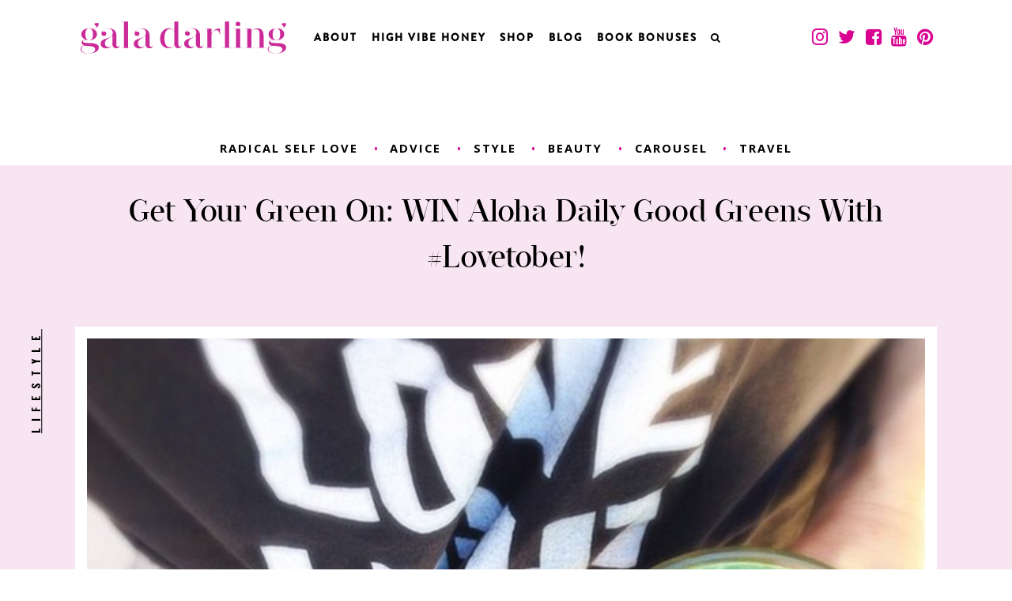

--- FILE ---
content_type: text/html; charset=UTF-8
request_url: https://galadarling.com/article/get-your-green-on-win-aloha-daily-good-greens-with-lovetober/
body_size: 7972
content:
<!DOCTYPE html>
<html lang="en-US">
<head>
<meta charset="UTF-8">
<meta name="viewport" content="width=device-width, initial-scale=1">
<meta name="p:domain_verify" content="962f4c409be4478567e90dacf154256a"/>
<link rel="profile" href="http://gmpg.org/xfn/11">
<link rel="pingback" href="https://galadarling.com/xmlrpc.php">
<link href="https://fonts.googleapis.com/css?family=Open+Sans:300,400,400i,600,600i,700,700i,800,800i|Oswald:300,400,700|Playfair+Display:400,400i,700,700i,900,900i" rel="stylesheet">
<link href="https://maxcdn.bootstrapcdn.com/font-awesome/4.6.3/css/font-awesome.min.css" rel="stylesheet" type="text/css">
<title>Get Your Green On: WIN Aloha Daily Good Greens With #Lovetober! &#8211; Gala Darling</title>
<meta name='robots' content='max-image-preview:large' />
	<style>img:is([sizes="auto" i], [sizes^="auto," i]) { contain-intrinsic-size: 3000px 1500px }</style>
	<link rel="alternate" type="application/rss+xml" title="Gala Darling &raquo; Feed" href="https://galadarling.com/feed/" />
<link rel="alternate" type="application/rss+xml" title="Gala Darling &raquo; Comments Feed" href="https://galadarling.com/comments/feed/" />
<script type="text/javascript">
/* <![CDATA[ */
window._wpemojiSettings = {"baseUrl":"https:\/\/s.w.org\/images\/core\/emoji\/16.0.1\/72x72\/","ext":".png","svgUrl":"https:\/\/s.w.org\/images\/core\/emoji\/16.0.1\/svg\/","svgExt":".svg","source":{"concatemoji":"https:\/\/galadarling.com\/wp-includes\/js\/wp-emoji-release.min.js?ver=6.8.3"}};
/*! This file is auto-generated */
!function(s,n){var o,i,e;function c(e){try{var t={supportTests:e,timestamp:(new Date).valueOf()};sessionStorage.setItem(o,JSON.stringify(t))}catch(e){}}function p(e,t,n){e.clearRect(0,0,e.canvas.width,e.canvas.height),e.fillText(t,0,0);var t=new Uint32Array(e.getImageData(0,0,e.canvas.width,e.canvas.height).data),a=(e.clearRect(0,0,e.canvas.width,e.canvas.height),e.fillText(n,0,0),new Uint32Array(e.getImageData(0,0,e.canvas.width,e.canvas.height).data));return t.every(function(e,t){return e===a[t]})}function u(e,t){e.clearRect(0,0,e.canvas.width,e.canvas.height),e.fillText(t,0,0);for(var n=e.getImageData(16,16,1,1),a=0;a<n.data.length;a++)if(0!==n.data[a])return!1;return!0}function f(e,t,n,a){switch(t){case"flag":return n(e,"\ud83c\udff3\ufe0f\u200d\u26a7\ufe0f","\ud83c\udff3\ufe0f\u200b\u26a7\ufe0f")?!1:!n(e,"\ud83c\udde8\ud83c\uddf6","\ud83c\udde8\u200b\ud83c\uddf6")&&!n(e,"\ud83c\udff4\udb40\udc67\udb40\udc62\udb40\udc65\udb40\udc6e\udb40\udc67\udb40\udc7f","\ud83c\udff4\u200b\udb40\udc67\u200b\udb40\udc62\u200b\udb40\udc65\u200b\udb40\udc6e\u200b\udb40\udc67\u200b\udb40\udc7f");case"emoji":return!a(e,"\ud83e\udedf")}return!1}function g(e,t,n,a){var r="undefined"!=typeof WorkerGlobalScope&&self instanceof WorkerGlobalScope?new OffscreenCanvas(300,150):s.createElement("canvas"),o=r.getContext("2d",{willReadFrequently:!0}),i=(o.textBaseline="top",o.font="600 32px Arial",{});return e.forEach(function(e){i[e]=t(o,e,n,a)}),i}function t(e){var t=s.createElement("script");t.src=e,t.defer=!0,s.head.appendChild(t)}"undefined"!=typeof Promise&&(o="wpEmojiSettingsSupports",i=["flag","emoji"],n.supports={everything:!0,everythingExceptFlag:!0},e=new Promise(function(e){s.addEventListener("DOMContentLoaded",e,{once:!0})}),new Promise(function(t){var n=function(){try{var e=JSON.parse(sessionStorage.getItem(o));if("object"==typeof e&&"number"==typeof e.timestamp&&(new Date).valueOf()<e.timestamp+604800&&"object"==typeof e.supportTests)return e.supportTests}catch(e){}return null}();if(!n){if("undefined"!=typeof Worker&&"undefined"!=typeof OffscreenCanvas&&"undefined"!=typeof URL&&URL.createObjectURL&&"undefined"!=typeof Blob)try{var e="postMessage("+g.toString()+"("+[JSON.stringify(i),f.toString(),p.toString(),u.toString()].join(",")+"));",a=new Blob([e],{type:"text/javascript"}),r=new Worker(URL.createObjectURL(a),{name:"wpTestEmojiSupports"});return void(r.onmessage=function(e){c(n=e.data),r.terminate(),t(n)})}catch(e){}c(n=g(i,f,p,u))}t(n)}).then(function(e){for(var t in e)n.supports[t]=e[t],n.supports.everything=n.supports.everything&&n.supports[t],"flag"!==t&&(n.supports.everythingExceptFlag=n.supports.everythingExceptFlag&&n.supports[t]);n.supports.everythingExceptFlag=n.supports.everythingExceptFlag&&!n.supports.flag,n.DOMReady=!1,n.readyCallback=function(){n.DOMReady=!0}}).then(function(){return e}).then(function(){var e;n.supports.everything||(n.readyCallback(),(e=n.source||{}).concatemoji?t(e.concatemoji):e.wpemoji&&e.twemoji&&(t(e.twemoji),t(e.wpemoji)))}))}((window,document),window._wpemojiSettings);
/* ]]> */
</script>
<link rel='stylesheet' id='sbi_styles-css' href='https://galadarling.com/wp-content/plugins/instagram-feed/css/sbi-styles.min.css?ver=6.10.0' type='text/css' media='all' />
<style id='wp-emoji-styles-inline-css' type='text/css'>

	img.wp-smiley, img.emoji {
		display: inline !important;
		border: none !important;
		box-shadow: none !important;
		height: 1em !important;
		width: 1em !important;
		margin: 0 0.07em !important;
		vertical-align: -0.1em !important;
		background: none !important;
		padding: 0 !important;
	}
</style>
<link rel='stylesheet' id='wp-block-library-css' href='https://galadarling.com/wp-includes/css/dist/block-library/style.min.css?ver=6.8.3' type='text/css' media='all' />
<style id='classic-theme-styles-inline-css' type='text/css'>
/*! This file is auto-generated */
.wp-block-button__link{color:#fff;background-color:#32373c;border-radius:9999px;box-shadow:none;text-decoration:none;padding:calc(.667em + 2px) calc(1.333em + 2px);font-size:1.125em}.wp-block-file__button{background:#32373c;color:#fff;text-decoration:none}
</style>
<style id='global-styles-inline-css' type='text/css'>
:root{--wp--preset--aspect-ratio--square: 1;--wp--preset--aspect-ratio--4-3: 4/3;--wp--preset--aspect-ratio--3-4: 3/4;--wp--preset--aspect-ratio--3-2: 3/2;--wp--preset--aspect-ratio--2-3: 2/3;--wp--preset--aspect-ratio--16-9: 16/9;--wp--preset--aspect-ratio--9-16: 9/16;--wp--preset--color--black: #000000;--wp--preset--color--cyan-bluish-gray: #abb8c3;--wp--preset--color--white: #ffffff;--wp--preset--color--pale-pink: #f78da7;--wp--preset--color--vivid-red: #cf2e2e;--wp--preset--color--luminous-vivid-orange: #ff6900;--wp--preset--color--luminous-vivid-amber: #fcb900;--wp--preset--color--light-green-cyan: #7bdcb5;--wp--preset--color--vivid-green-cyan: #00d084;--wp--preset--color--pale-cyan-blue: #8ed1fc;--wp--preset--color--vivid-cyan-blue: #0693e3;--wp--preset--color--vivid-purple: #9b51e0;--wp--preset--gradient--vivid-cyan-blue-to-vivid-purple: linear-gradient(135deg,rgba(6,147,227,1) 0%,rgb(155,81,224) 100%);--wp--preset--gradient--light-green-cyan-to-vivid-green-cyan: linear-gradient(135deg,rgb(122,220,180) 0%,rgb(0,208,130) 100%);--wp--preset--gradient--luminous-vivid-amber-to-luminous-vivid-orange: linear-gradient(135deg,rgba(252,185,0,1) 0%,rgba(255,105,0,1) 100%);--wp--preset--gradient--luminous-vivid-orange-to-vivid-red: linear-gradient(135deg,rgba(255,105,0,1) 0%,rgb(207,46,46) 100%);--wp--preset--gradient--very-light-gray-to-cyan-bluish-gray: linear-gradient(135deg,rgb(238,238,238) 0%,rgb(169,184,195) 100%);--wp--preset--gradient--cool-to-warm-spectrum: linear-gradient(135deg,rgb(74,234,220) 0%,rgb(151,120,209) 20%,rgb(207,42,186) 40%,rgb(238,44,130) 60%,rgb(251,105,98) 80%,rgb(254,248,76) 100%);--wp--preset--gradient--blush-light-purple: linear-gradient(135deg,rgb(255,206,236) 0%,rgb(152,150,240) 100%);--wp--preset--gradient--blush-bordeaux: linear-gradient(135deg,rgb(254,205,165) 0%,rgb(254,45,45) 50%,rgb(107,0,62) 100%);--wp--preset--gradient--luminous-dusk: linear-gradient(135deg,rgb(255,203,112) 0%,rgb(199,81,192) 50%,rgb(65,88,208) 100%);--wp--preset--gradient--pale-ocean: linear-gradient(135deg,rgb(255,245,203) 0%,rgb(182,227,212) 50%,rgb(51,167,181) 100%);--wp--preset--gradient--electric-grass: linear-gradient(135deg,rgb(202,248,128) 0%,rgb(113,206,126) 100%);--wp--preset--gradient--midnight: linear-gradient(135deg,rgb(2,3,129) 0%,rgb(40,116,252) 100%);--wp--preset--font-size--small: 13px;--wp--preset--font-size--medium: 20px;--wp--preset--font-size--large: 36px;--wp--preset--font-size--x-large: 42px;--wp--preset--spacing--20: 0.44rem;--wp--preset--spacing--30: 0.67rem;--wp--preset--spacing--40: 1rem;--wp--preset--spacing--50: 1.5rem;--wp--preset--spacing--60: 2.25rem;--wp--preset--spacing--70: 3.38rem;--wp--preset--spacing--80: 5.06rem;--wp--preset--shadow--natural: 6px 6px 9px rgba(0, 0, 0, 0.2);--wp--preset--shadow--deep: 12px 12px 50px rgba(0, 0, 0, 0.4);--wp--preset--shadow--sharp: 6px 6px 0px rgba(0, 0, 0, 0.2);--wp--preset--shadow--outlined: 6px 6px 0px -3px rgba(255, 255, 255, 1), 6px 6px rgba(0, 0, 0, 1);--wp--preset--shadow--crisp: 6px 6px 0px rgba(0, 0, 0, 1);}:where(.is-layout-flex){gap: 0.5em;}:where(.is-layout-grid){gap: 0.5em;}body .is-layout-flex{display: flex;}.is-layout-flex{flex-wrap: wrap;align-items: center;}.is-layout-flex > :is(*, div){margin: 0;}body .is-layout-grid{display: grid;}.is-layout-grid > :is(*, div){margin: 0;}:where(.wp-block-columns.is-layout-flex){gap: 2em;}:where(.wp-block-columns.is-layout-grid){gap: 2em;}:where(.wp-block-post-template.is-layout-flex){gap: 1.25em;}:where(.wp-block-post-template.is-layout-grid){gap: 1.25em;}.has-black-color{color: var(--wp--preset--color--black) !important;}.has-cyan-bluish-gray-color{color: var(--wp--preset--color--cyan-bluish-gray) !important;}.has-white-color{color: var(--wp--preset--color--white) !important;}.has-pale-pink-color{color: var(--wp--preset--color--pale-pink) !important;}.has-vivid-red-color{color: var(--wp--preset--color--vivid-red) !important;}.has-luminous-vivid-orange-color{color: var(--wp--preset--color--luminous-vivid-orange) !important;}.has-luminous-vivid-amber-color{color: var(--wp--preset--color--luminous-vivid-amber) !important;}.has-light-green-cyan-color{color: var(--wp--preset--color--light-green-cyan) !important;}.has-vivid-green-cyan-color{color: var(--wp--preset--color--vivid-green-cyan) !important;}.has-pale-cyan-blue-color{color: var(--wp--preset--color--pale-cyan-blue) !important;}.has-vivid-cyan-blue-color{color: var(--wp--preset--color--vivid-cyan-blue) !important;}.has-vivid-purple-color{color: var(--wp--preset--color--vivid-purple) !important;}.has-black-background-color{background-color: var(--wp--preset--color--black) !important;}.has-cyan-bluish-gray-background-color{background-color: var(--wp--preset--color--cyan-bluish-gray) !important;}.has-white-background-color{background-color: var(--wp--preset--color--white) !important;}.has-pale-pink-background-color{background-color: var(--wp--preset--color--pale-pink) !important;}.has-vivid-red-background-color{background-color: var(--wp--preset--color--vivid-red) !important;}.has-luminous-vivid-orange-background-color{background-color: var(--wp--preset--color--luminous-vivid-orange) !important;}.has-luminous-vivid-amber-background-color{background-color: var(--wp--preset--color--luminous-vivid-amber) !important;}.has-light-green-cyan-background-color{background-color: var(--wp--preset--color--light-green-cyan) !important;}.has-vivid-green-cyan-background-color{background-color: var(--wp--preset--color--vivid-green-cyan) !important;}.has-pale-cyan-blue-background-color{background-color: var(--wp--preset--color--pale-cyan-blue) !important;}.has-vivid-cyan-blue-background-color{background-color: var(--wp--preset--color--vivid-cyan-blue) !important;}.has-vivid-purple-background-color{background-color: var(--wp--preset--color--vivid-purple) !important;}.has-black-border-color{border-color: var(--wp--preset--color--black) !important;}.has-cyan-bluish-gray-border-color{border-color: var(--wp--preset--color--cyan-bluish-gray) !important;}.has-white-border-color{border-color: var(--wp--preset--color--white) !important;}.has-pale-pink-border-color{border-color: var(--wp--preset--color--pale-pink) !important;}.has-vivid-red-border-color{border-color: var(--wp--preset--color--vivid-red) !important;}.has-luminous-vivid-orange-border-color{border-color: var(--wp--preset--color--luminous-vivid-orange) !important;}.has-luminous-vivid-amber-border-color{border-color: var(--wp--preset--color--luminous-vivid-amber) !important;}.has-light-green-cyan-border-color{border-color: var(--wp--preset--color--light-green-cyan) !important;}.has-vivid-green-cyan-border-color{border-color: var(--wp--preset--color--vivid-green-cyan) !important;}.has-pale-cyan-blue-border-color{border-color: var(--wp--preset--color--pale-cyan-blue) !important;}.has-vivid-cyan-blue-border-color{border-color: var(--wp--preset--color--vivid-cyan-blue) !important;}.has-vivid-purple-border-color{border-color: var(--wp--preset--color--vivid-purple) !important;}.has-vivid-cyan-blue-to-vivid-purple-gradient-background{background: var(--wp--preset--gradient--vivid-cyan-blue-to-vivid-purple) !important;}.has-light-green-cyan-to-vivid-green-cyan-gradient-background{background: var(--wp--preset--gradient--light-green-cyan-to-vivid-green-cyan) !important;}.has-luminous-vivid-amber-to-luminous-vivid-orange-gradient-background{background: var(--wp--preset--gradient--luminous-vivid-amber-to-luminous-vivid-orange) !important;}.has-luminous-vivid-orange-to-vivid-red-gradient-background{background: var(--wp--preset--gradient--luminous-vivid-orange-to-vivid-red) !important;}.has-very-light-gray-to-cyan-bluish-gray-gradient-background{background: var(--wp--preset--gradient--very-light-gray-to-cyan-bluish-gray) !important;}.has-cool-to-warm-spectrum-gradient-background{background: var(--wp--preset--gradient--cool-to-warm-spectrum) !important;}.has-blush-light-purple-gradient-background{background: var(--wp--preset--gradient--blush-light-purple) !important;}.has-blush-bordeaux-gradient-background{background: var(--wp--preset--gradient--blush-bordeaux) !important;}.has-luminous-dusk-gradient-background{background: var(--wp--preset--gradient--luminous-dusk) !important;}.has-pale-ocean-gradient-background{background: var(--wp--preset--gradient--pale-ocean) !important;}.has-electric-grass-gradient-background{background: var(--wp--preset--gradient--electric-grass) !important;}.has-midnight-gradient-background{background: var(--wp--preset--gradient--midnight) !important;}.has-small-font-size{font-size: var(--wp--preset--font-size--small) !important;}.has-medium-font-size{font-size: var(--wp--preset--font-size--medium) !important;}.has-large-font-size{font-size: var(--wp--preset--font-size--large) !important;}.has-x-large-font-size{font-size: var(--wp--preset--font-size--x-large) !important;}
:where(.wp-block-post-template.is-layout-flex){gap: 1.25em;}:where(.wp-block-post-template.is-layout-grid){gap: 1.25em;}
:where(.wp-block-columns.is-layout-flex){gap: 2em;}:where(.wp-block-columns.is-layout-grid){gap: 2em;}
:root :where(.wp-block-pullquote){font-size: 1.5em;line-height: 1.6;}
</style>
<link rel='stylesheet' id='wp-components-css' href='https://galadarling.com/wp-includes/css/dist/components/style.min.css?ver=6.8.3' type='text/css' media='all' />
<link rel='stylesheet' id='godaddy-styles-css' href='https://galadarling.com/wp-content/mu-plugins/vendor/wpex/godaddy-launch/includes/Dependencies/GoDaddy/Styles/build/latest.css?ver=2.0.2' type='text/css' media='all' />
<link rel='stylesheet' id='_gala-style-css' href='https://galadarling.com/wp-content/themes/_gala/style.css?ver=6.8.3' type='text/css' media='all' />
<link rel='stylesheet' id='_gala-custom-style-css' href='https://galadarling.com/wp-content/themes/_gala/css/style.css?ver=6.8.3' type='text/css' media='all' />
<script type="text/javascript" src="https://galadarling.com/wp-includes/js/jquery/jquery.min.js?ver=3.7.1" id="jquery-core-js"></script>
<script type="text/javascript" src="https://galadarling.com/wp-includes/js/jquery/jquery-migrate.min.js?ver=3.4.1" id="jquery-migrate-js"></script>
<link rel="https://api.w.org/" href="https://galadarling.com/wp-json/" /><link rel="alternate" title="JSON" type="application/json" href="https://galadarling.com/wp-json/wp/v2/posts/10317" /><link rel="EditURI" type="application/rsd+xml" title="RSD" href="https://galadarling.com/xmlrpc.php?rsd" />
<meta name="generator" content="WordPress 6.8.3" />
<link rel="canonical" href="https://galadarling.com/article/get-your-green-on-win-aloha-daily-good-greens-with-lovetober/" />
<link rel='shortlink' href='https://galadarling.com/?p=10317' />
<link rel="alternate" title="oEmbed (JSON)" type="application/json+oembed" href="https://galadarling.com/wp-json/oembed/1.0/embed?url=https%3A%2F%2Fgaladarling.com%2Farticle%2Fget-your-green-on-win-aloha-daily-good-greens-with-lovetober%2F" />
<link rel="alternate" title="oEmbed (XML)" type="text/xml+oembed" href="https://galadarling.com/wp-json/oembed/1.0/embed?url=https%3A%2F%2Fgaladarling.com%2Farticle%2Fget-your-green-on-win-aloha-daily-good-greens-with-lovetober%2F&#038;format=xml" />
<style type="text/css">.recentcomments a{display:inline !important;padding:0 !important;margin:0 !important;}</style></head>

<body class="wp-singular post-template-default single single-post postid-10317 single-format-standard wp-theme-_gala group-blog">
	<script type="text/javascript">

	  var _gaq = _gaq || [];
	  _gaq.push(['_setAccount', 'UA-28567255-1']);
	  _gaq.push(['_trackPageview']);

	  (function() {
	    var ga = document.createElement('script'); ga.type = 'text/javascript'; ga.async = true;
	    ga.src = ('https:' == document.location.protocol ? 'https://' : 'http://') + 'stats.g.doubleclick.net/dc.js';
	    var s = document.getElementsByTagName('script')[0]; s.parentNode.insertBefore(ga, s);
	  })();

	</script>

	<script>
	  (function(i,s,o,g,r,a,m){i['GoogleAnalyticsObject']=r;i[r]=i[r]||function(){
	  (i[r].q=i[r].q||[]).push(arguments)},i[r].l=1*new Date();a=s.createElement(o),
	  m=s.getElementsByTagName(o)[0];a.async=1;a.src=g;m.parentNode.insertBefore(a,m)
	  })(window,document,'script','//www.google-analytics.com/analytics.js','ga');

	  ga('create', 'UA-69495779-1', 'auto');
	  ga('send', 'pageview');

	</script>

	
	<header id="masthead" class="site-header" role="banner">
		<div class="contain top-nav-contain">
			<div class="frame">
				<div class="bit-4 logo-contain">
					<a href="https://galadarling.com"><img src="https://galadarling.com/wp-content/themes/_gala/images/GALA_LOGO_HEADER-01.svg" alt="Gala Darling" class="site-logo"></a>
				</div>
				<div class="bit-55 main-nav">
					<div class="menu-primary-nav-container"><ul id="menu-primary-nav" class="menu"><li id="menu-item-48" class="menu-item menu-item-type-post_type menu-item-object-page menu-item-48"><a href="https://galadarling.com/about-2/">About</a></li>
<li id="menu-item-19687" class="menu-item menu-item-type-custom menu-item-object-custom menu-item-19687"><a href="http://galadarling.mykajabi.com/highvibehoney">High Vibe Honey</a></li>
<li id="menu-item-15496" class="menu-item menu-item-type-post_type menu-item-object-page menu-item-15496"><a href="https://galadarling.com/shop/">Shop</a></li>
<li id="menu-item-15497" class="menu-item menu-item-type-post_type menu-item-object-page current_page_parent menu-item-15497"><a href="https://galadarling.com/blog/">Blog</a></li>
<li id="menu-item-19819" class="menu-item menu-item-type-custom menu-item-object-custom menu-item-19819"><a href="https://galadarling.com/hologrambonus/">BOOK BONUSES</a></li>
<li id="menu-item-53" class="search-trigger menu-item menu-item-type-custom menu-item-object-custom menu-item-53"><a href="#"><i class="fa fa-search" aria-hidden="true"></i></a></li>
</ul></div>				</div>

				<div class="bit-5 social-head-contain">
					<a href="https://www.instagram.com/galadarling/" target="_blank"><i class="fa fa-instagram" aria-hidden="true"></i></a>
					<a href="https://twitter.com/galadarling" target="_blank"><i class="fa fa-twitter" aria-hidden="true"></i></a>
					<a href="https://www.facebook.com/xogaladarling" target="_blank"><i class="fa fa-facebook-square" aria-hidden="true"></i></a>
					<a href="https://www.youtube.com/user/galadarling" target="_blank"><i class="fa fa-youtube" aria-hidden="true"></i></a>
					<a href="https://www.pinterest.com/galadarling/pins/" target="_blank"><i class="fa fa-pinterest" aria-hidden="true"></i></a>
				</div>
				
				
				<div class="hamburger-wrapper">
					<div id="nav-icon1">
					  <span></span>
					  <span></span>
					  <span></span>
					</div>
				</div>
			</div>
		</div>
		<div class="header-search search-contain contain">
		  <div class="contain">
			  <div class="frame search-frame">
				<form role="search" method="get" id="searchform"
    class="searchform" action="https://galadarling.com/">
    <div>
        <input type="text" value="" name="s" id="s" placeholder="SEARCH" />
        <button type="submit" id="searchsubmit"><i class="fa fa-search" aria-hidden="true"></i></button>
    </div>
</form>			  </div>
		  </div>
		</div>
	</header><!-- #masthead -->
	<div class="sm-nav-wrap">
		<div class="sm-nav-contain">
			<div class="menu-primary-nav-container"><ul id="menu-primary-nav-1" class="menu"><li class="menu-item menu-item-type-post_type menu-item-object-page menu-item-48"><a href="https://galadarling.com/about-2/">About</a></li>
<li class="menu-item menu-item-type-custom menu-item-object-custom menu-item-19687"><a href="http://galadarling.mykajabi.com/highvibehoney">High Vibe Honey</a></li>
<li class="menu-item menu-item-type-post_type menu-item-object-page menu-item-15496"><a href="https://galadarling.com/shop/">Shop</a></li>
<li class="menu-item menu-item-type-post_type menu-item-object-page current_page_parent menu-item-15497"><a href="https://galadarling.com/blog/">Blog</a></li>
<li class="menu-item menu-item-type-custom menu-item-object-custom menu-item-19819"><a href="https://galadarling.com/hologrambonus/">BOOK BONUSES</a></li>
<li class="search-trigger menu-item menu-item-type-custom menu-item-object-custom menu-item-53"><a href="#"><i class="fa fa-search" aria-hidden="true"></i></a></li>
</ul></div>			<div class="sm-social-head-contain">
					<a href="https://www.instagram.com/galadarling/" target="_blank"><i class="fa fa-instagram" aria-hidden="true"></i></a>
					<a href="https://twitter.com/galadarling" target="_blank"><i class="fa fa-twitter" aria-hidden="true"></i></a>
					<a href="https://www.facebook.com/xogaladarling" target="_blank"><i class="fa fa-facebook-square" aria-hidden="true"></i></a>
					<a href="https://www.youtube.com/user/galadarling" target="_blank"><i class="fa fa-youtube" aria-hidden="true"></i></a>
					<a href="https://www.pinterest.com/galadarling/pins/" target="_blank"><i class="fa fa-pinterest" aria-hidden="true"></i></a>
				</div>
			<div class="sm-search search-contain contain">
			  <div class="contain">
				  <div class="frame search-frame">
					<form role="search" method="get" id="searchform"
    class="searchform" action="https://galadarling.com/">
    <div>
        <input type="text" value="" name="s" id="s" placeholder="SEARCH" />
        <button type="submit" id="searchsubmit"><i class="fa fa-search" aria-hidden="true"></i></button>
    </div>
</form>				  </div>
			  </div>
			</div>
		</div>
	</div>

	


<div class="single-contain">
	
		
				
				<div class="blog-cat-nav">
	<div class="contain">

		<script async='async' src='https://www.googletagservices.com/tag/js/gpt.js'></script>
		<script>
		  var googletag = googletag || {};
		  googletag.cmd = googletag.cmd || [];
		</script>

		<script>
		  googletag.cmd.push(function() {
		    googletag.defineSlot('/107373944/GalaDarling_Top_Flex', [[970, 250], [728, 90], [970, 90]], 'div-gpt-ad-1481002144911-0').addService(googletag.pubads());
		    googletag.pubads().enableSingleRequest();
		    googletag.enableServices();
		  });
		</script>
		<!-- /107373944/GalaDarling_Top_Flex -->
		<div id='div-gpt-ad-1481002144911-0'>
		<script>
		googletag.cmd.push(function() { googletag.display('div-gpt-ad-1481002144911-0'); });
		</script>
		</div>

		<div class="menu-blog-menu-container"><ul id="menu-blog-menu" class="menu"><li id="menu-item-15573" class="menu-item menu-item-type-taxonomy menu-item-object-category menu-item-15573"><a href="https://galadarling.com/article/category/radical-self-love/">radical self love</a></li>
<li id="menu-item-15574" class="menu-item menu-item-type-taxonomy menu-item-object-category menu-item-15574"><a href="https://galadarling.com/article/category/advice/">advice</a></li>
<li id="menu-item-15575" class="menu-item menu-item-type-taxonomy menu-item-object-category menu-item-15575"><a href="https://galadarling.com/article/category/style/">style</a></li>
<li id="menu-item-15576" class="menu-item menu-item-type-taxonomy menu-item-object-category menu-item-15576"><a href="https://galadarling.com/article/category/beauty/">beauty</a></li>
<li id="menu-item-15577" class="menu-item menu-item-type-taxonomy menu-item-object-category menu-item-15577"><a href="https://galadarling.com/article/category/carousel/">carousel</a></li>
<li id="menu-item-15578" class="menu-item menu-item-type-taxonomy menu-item-object-category menu-item-15578"><a href="https://galadarling.com/article/category/travel/">travel</a></li>
</ul></div>	</div>
</div>



<article class="blog-item first-blog-item">


    <div class="pink-bkg first-blog-title-bkg">
		<div class="contain first-blog-title-contain">
			<h1>Get Your Green On: WIN Aloha Daily Good Greens With #Lovetober!</h1>
		</div>
	</div>
	
	<div class="first-blog-img-section">
		
		<div class="fbi-pink-bkg"></div>
		<div class="contain">
			<h1 class="section-title">
				<a href="https://galadarling.com/article/category/lifestyle/">lifestyle</a>			</h1> 
			<img class="article-hero-image" src="https://galadarling.com/wp-content/uploads/2014/10/10665541_1524183204462698_3045275_n.jpg">
		</div>
	</div>

	<div class="contain">		
		<div class="blog-content">
			<p class="first-child"><span title="O" class="cap"><span>O</span></span>ver the years, I&#8217;ve experimented with a lot of different types of eating. I was vegan for <i>years</i>, ate raw for about 10 months, evaluated gluten-free options, and tried abstaining from sugar (that one didn&#8217;t stick). I quit drinking coffee years ago, and replaced it with yerba mate and green juice. And I don&#8217;t really eat dairy, unless I&#8217;m in the mood for ice-cream, although I unfortunately had to enforce a Ben &#038; Jerry&#8217;s ban. (Sadly, ice-cream is my kryptonite.)</p>
<p>Now, some of this may sound extreme to you, but all of these food experiments have taught me different things. The most crucial thing I&#8217;ve discovered is how much <i>better</i> my body works when I&#8217;m fueling it with good, nutritional stuff. </p>
<p><img fetchpriority="high" decoding="async" src="https://galadarling.com/wp-content/uploads/2014/10/10724661_1512473915662843_1232832489_n.jpg" alt="10724661_1512473915662843_1232832489_n" width="650" height="650" class="aligncenter size-full wp-image-10320" srcset="https://galadarling.com/wp-content/uploads/2014/10/10724661_1512473915662843_1232832489_n.jpg 650w, https://galadarling.com/wp-content/uploads/2014/10/10724661_1512473915662843_1232832489_n-300x300.jpg 300w, https://galadarling.com/wp-content/uploads/2014/10/10724661_1512473915662843_1232832489_n-150x150.jpg 150w" sizes="(max-width: 650px) 100vw, 650px" /></p>
<p>These days, what I eat is pretty regimented, but I like it that way. After all, <a href="http://jamesclear.com/willpower-decision-fatigue">decision fatigue is real</a>. And it&#8217;s not just that I&#8217;m a creature of habit: I&#8217;ve deliberately chosen food that is easy for me to prepare and eat, while giving me maximum nutrition. Nor is it only that I like to eat healthy foods: I work out &#8212; hard &#8212; 5 days a week, and my body needs plenty of nourishment. Turning up to the gym on an empty stomach is a fool&#8217;s errand! </p>
<p>One of my most awesome recent discoveries is <a href="http://bit.ly/yummygreens">ALOHA Daily Good Greens</a>. It&#8217;s a whole-food powder blend in a little packet that you can sprinkle over your morning oatmeal, pour into a smoothie or protein shake, or even stir into water for a quick nutritional boost.</p>
<p><img decoding="async" src="https://galadarling.com/wp-content/uploads/2014/10/dailygoodembedded.jpg" alt="dailygoodembedded" width="650" height="434" class="aligncenter size-full wp-image-10321" srcset="https://galadarling.com/wp-content/uploads/2014/10/dailygoodembedded.jpg 650w, https://galadarling.com/wp-content/uploads/2014/10/dailygoodembedded-300x200.jpg 300w" sizes="(max-width: 650px) 100vw, 650px" /></p>
<p>It&#8217;s pretty mind-blowing that in such a small packet there&#8217;s over 2 servings of fruit and vegetables! Daily Good Greens is made from organic lemon, wild-harvested coconut water, organic wild blueberries, organic spinach, organic green peas, organic wheatgrass, organic spirulina, sustainable moringa, organic yellow Hawaiian ginger, Hawaiian red alaea salt, organic enoki mushroom, organic oyster mushroom, organic raspberries, and organic king trumpet mushroom. I mean, <i>damn</i>. Best of all, it tastes amazing!</p>
<p>Even though I eat a pretty healthy, balanced diet, it&#8217;s important to me that I get a lot of greens. My body feels better, and my mind is clearer and sharper, when I do. This is &#8212; dare I say it &#8212; the easiest way to get your green on!</p>
<p>I love it so much, and I&#8217;d like you to add it to your life, too, which is why ALOHA and I have teamed up to give away a big box of Daily Good Greens! Yay!</p>
<p><span class="not-georgia">FOR THE REST OF #LOVETOBER, like <a href="http://instagram.com/alohamoment">@alohamoment</a>, and tag your images with #lovetober and #alohamoment for a chance to WIN Aloha&#8217;s whole-food powder blend, <a href="http://bit.ly/yummygreens">Daily Good Greens</a>, in Original, Chocolate, or Berry flavour!</span> </p>
<p>And if you missed out at the start of the month, <a href="https://galadarling.com/article/its-time-for-another-instagram-challenge-lets-go-lovetober/">here are all the #lovetober prompts!</a> We&#8217;d love for you to join us.</p>
<p>I love you! Don&#8217;t forget to tag!<br />
<img decoding="async" src="https://galadarling.com/images/sigpink.jpg"></p>
<p><i>Top image by <a href="http://instagram.com/cheftinaleigh">Chef Tina Leigh</a>. Other images courtesy of ALOHA&#8217;s <a href="http://instagram.com/alohamoment">Instagram</a>. Thanks for being an outrageously rad partner!</i></p>
		</div>

		
	</div>
	<div class ="social-single-section">
		<div class="contain">
			<div class="frame">
				<div class="bit-2 fb-like-contain">	
					

--- FILE ---
content_type: text/html; charset=utf-8
request_url: https://www.google.com/recaptcha/api2/aframe
body_size: 266
content:
<!DOCTYPE HTML><html><head><meta http-equiv="content-type" content="text/html; charset=UTF-8"></head><body><script nonce="lVs_vpHWYkiaOuh2fiVBTg">/** Anti-fraud and anti-abuse applications only. See google.com/recaptcha */ try{var clients={'sodar':'https://pagead2.googlesyndication.com/pagead/sodar?'};window.addEventListener("message",function(a){try{if(a.source===window.parent){var b=JSON.parse(a.data);var c=clients[b['id']];if(c){var d=document.createElement('img');d.src=c+b['params']+'&rc='+(localStorage.getItem("rc::a")?sessionStorage.getItem("rc::b"):"");window.document.body.appendChild(d);sessionStorage.setItem("rc::e",parseInt(sessionStorage.getItem("rc::e")||0)+1);localStorage.setItem("rc::h",'1768951742800');}}}catch(b){}});window.parent.postMessage("_grecaptcha_ready", "*");}catch(b){}</script></body></html>

--- FILE ---
content_type: text/css
request_url: https://galadarling.com/wp-content/themes/_gala/css/style.css?ver=6.8.3
body_size: 9587
content:
@charset "UTF-8";
@import url("//hello.myfonts.net/count/31a00b");
* {
  margin: 0;
  padding: 0;
  box-sizing: border-box; }

.frame {
  margin: 0 auto;
  max-width: 100%; }

.frame:after {
  content: "";
  display: table;
  clear: both; }

[class*='bit-'] {
  float: left;
  padding: 0.3em; }

.bit-1 {
  width: 100%; }

.bit-2 {
  width: 50%; }

.bit-3 {
  width: 33.33333%; }

.bit-4 {
  width: 25%; }

.bit-5 {
  width: 20%; }

.bit-6 {
  width: 16.66667%; }

.bit-7 {
  width: 14.28571%; }

.bit-8 {
  width: 12.5%; }

.bit-9 {
  width: 11.11111%; }

.bit-10 {
  width: 10%; }

.bit-11 {
  width: 9.09091%; }

.bit-12 {
  width: 8.33333%; }

.bit-25 {
  width: 25%; }

.bit-40 {
  width: 40%; }

.bit-60 {
  width: 60%; }

.bit-75 {
  width: 75%; }

@media (max-width: 30em) {
  .bit-1 {
    width: 100%; }

  .bit-2 {
    width: 100%; }

  .bit-3 {
    width: 100%; }

  .bit-4 {
    width: 100%; }

  .bit-5 {
    width: 100%; }

  .bit-6 {
    width: 100%; }

  .bit-7 {
    width: 100%; }

  .bit-8 {
    width: 100%; }

  .bit-9 {
    width: 100%; }

  .bit-10 {
    width: 100%; }

  .bit-11 {
    width: 100%; }

  .bit-12 {
    width: 100%; } }
@media (min-width: 30em) and (max-width: 50em) {
  .bit-4, .bit-6, .bit-8, .bit-10, .bit-12 {
    width: 50%; }

  .bit-1, .bit-2, .bit-3, .bit-5, .bit-7, .bit-9, .bit-11 {
    width: 100%; } }
@media (min-width: 50em) and (max-width: 68.75em) {
  .bit-2, .bit-7 {
    width: 100%; }

  .bit-4, .bit-8, .bit-10, .bit-12 {
    width: 50%; } }
.box {
  background: #FCD920;
  font-family: "Futura", sans-serif;
  font-size: 14px;
  text-align: center;
  padding: 20px 0; }

.box--new {
  background: #87D37C; }

.bit-66 {
  width: 66%; }

/**
 * @license
 * MyFonts Webfont Build ID 3252235, 2016-07-17T20:54:38-0400
 * 
 * The fonts listed in this notice are subject to the End User License
 * Agreement(s) entered into by the website owner. All other parties are 
 * explicitly restricted from using the Licensed Webfonts(s).
 * 
 * You may obtain a valid license at the URLs below.
 * 
 * Webfont: MrEavesModOT-Reg by Emigre
 * URL: http://www.myfonts.com/fonts/emigre/mr-eaves-modern-opentype/ot-reg/
 * 
 * Webfont: MrEavesModOT-Bold by Emigre
 * URL: http://www.myfonts.com/fonts/emigre/mr-eaves-modern-opentype/ot-bold/
 * 
 * 
 * License: http://www.myfonts.com/viewlicense?type=web&buildid=3252235
 * Licensed pageviews: 10,000
 * Webfonts copyright: Copyright (c) Emigre Inc, 2009. Designed by Zuzana Licko. All rights reserved.
 * 
 * © 2016 MyFonts Inc
*/
/* @import must be at top of file, otherwise CSS will not work */
@font-face {
  font-family: 'narzissmediumregular';
  src: url("webfonts/hubert_jocham_type_-_narzissmedium-webfont.woff2") format("woff2"), url("webfonts/hubert_jocham_type_-_narzissmedium-webfont.woff") format("woff");
  font-weight: normal;
  font-style: normal; }
@font-face {
  font-family: 'brandon_grotesquemedium';
  src: url("webfonts/brandon_med-webfont.woff2") format("woff2"), url("webfonts/brandon_med-webfont.woff") format("woff");
  font-weight: normal;
  font-style: normal; }
@font-face {
  font-family: 'brandon_grotesque_regularRg';
  src: url("webfonts/brandon_reg-webfont.woff2") format("woff2"), url("webfonts/brandon_reg-webfont.woff") format("woff");
  font-weight: normal;
  font-style: normal; }
@font-face {
  font-family: 'brandon_grotesquelight';
  src: url("webfonts/brandon_light-webfont.woff2") format("woff2"), url("webfonts/brandon_light-webfont.woff") format("woff");
  font-weight: normal;
  font-style: normal; }
@font-face {
  font-family: 'brandon_grotesquethin';
  src: url("webfonts/brandon_thin-webfont.woff2") format("woff2"), url("webfonts/brandon_thin-webfont.woff") format("woff");
  font-weight: normal;
  font-style: normal; }
@font-face {
  font-family: "Brandon";
  src: url("webfonts/Brandon_bld.otf"); }
/** VARIABLES 
===================================*/
/** RESET AND LAYOUT
===================================*/
.bx-wrapper {
  position: relative;
  margin: 0 auto 60px;
  padding: 0;
  *zoom: 1;
  -ms-touch-action: pan-y;
  touch-action: pan-y; }

.bx-wrapper img {
  max-width: 100%;
  display: block; }

.bxslider {
  margin: 0;
  padding: 0; }

ul.bxslider {
  list-style: none; }

.bx-viewport {
  /*fix other elements on the page moving (on Chrome)*/
  -webkit-transform: translatez(0); }

/** THEME
===================================*/
.bx-wrapper {
  /*-moz-box-shadow: 0 0 5px #ccc;
  -webkit-box-shadow: 0 0 5px #ccc;
  box-shadow: 0 0 5px #ccc;
  border: 5px solid #fff;*/ }

.bx-wrapper .bx-pager,
.bx-wrapper .bx-controls-auto {
  position: absolute;
  bottom: -30px;
  width: 100%; }

/* LOADER */
.bx-wrapper .bx-loading {
  min-height: 50px;
  background: url("images/bx_loader.gif") center center no-repeat #ffffff;
  height: 100%;
  width: 100%;
  position: absolute;
  top: 0;
  left: 0;
  z-index: 2000; }

/* PAGER */
.bx-wrapper .bx-pager {
  text-align: center;
  font-size: .85em;
  font-family: Arial;
  font-weight: bold;
  color: #666;
  padding-top: 20px; }

.bx-wrapper .bx-pager.bx-default-pager a {
  background: #666;
  text-indent: -9999px;
  display: block;
  width: 10px;
  height: 10px;
  margin: 0 5px;
  outline: 0;
  -moz-border-radius: 5px;
  -webkit-border-radius: 5px;
  border-radius: 5px; }

.bx-wrapper .bx-pager.bx-default-pager a:hover,
.bx-wrapper .bx-pager.bx-default-pager a.active,
.bx-wrapper .bx-pager.bx-default-pager a:focus {
  background: #000; }

.bx-wrapper .bx-pager-item,
.bx-wrapper .bx-controls-auto .bx-controls-auto-item {
  display: inline-block;
  *zoom: 1;
  *display: inline; }

.bx-wrapper .bx-pager-item {
  font-size: 0;
  line-height: 0; }

/* DIRECTION CONTROLS (NEXT / PREV) */
.bx-wrapper .bx-prev {
  left: 10px;
  background: url("images/controls.png") no-repeat 0 -32px; }

.bx-wrapper .bx-prev:hover,
.bx-wrapper .bx-prev:focus {
  background-position: 0 0; }

.bx-wrapper .bx-next {
  right: 10px;
  background: url("images/controls.png") no-repeat -43px -32px; }

.bx-wrapper .bx-next:hover,
.bx-wrapper .bx-next:focus {
  background-position: -43px 0; }

.bx-wrapper .bx-controls-direction a {
  position: absolute;
  top: 50%;
  margin-top: -16px;
  outline: 0;
  width: 32px;
  height: 32px;
  text-indent: -9999px;
  z-index: 9999; }

.bx-wrapper .bx-controls-direction a.disabled {
  display: none; }

/* AUTO CONTROLS (START / STOP) */
.bx-wrapper .bx-controls-auto {
  text-align: center; }

.bx-wrapper .bx-controls-auto .bx-start {
  display: block;
  text-indent: -9999px;
  width: 10px;
  height: 11px;
  outline: 0;
  background: url("images/controls.png") -86px -11px no-repeat;
  margin: 0 3px; }

.bx-wrapper .bx-controls-auto .bx-start:hover,
.bx-wrapper .bx-controls-auto .bx-start.active,
.bx-wrapper .bx-controls-auto .bx-start:focus {
  background-position: -86px 0; }

.bx-wrapper .bx-controls-auto .bx-stop {
  display: block;
  text-indent: -9999px;
  width: 9px;
  height: 11px;
  outline: 0;
  background: url("images/controls.png") -86px -44px no-repeat;
  margin: 0 3px; }

.bx-wrapper .bx-controls-auto .bx-stop:hover,
.bx-wrapper .bx-controls-auto .bx-stop.active,
.bx-wrapper .bx-controls-auto .bx-stop:focus {
  background-position: -86px -33px; }

/* PAGER WITH AUTO-CONTROLS HYBRID LAYOUT */
.bx-wrapper .bx-controls.bx-has-controls-auto.bx-has-pager .bx-pager {
  text-align: left;
  width: 80%; }

.bx-wrapper .bx-controls.bx-has-controls-auto.bx-has-pager .bx-controls-auto {
  right: 0;
  width: 35px; }

/* IMAGE CAPTIONS */
.bx-wrapper .bx-caption {
  position: absolute;
  bottom: 0;
  left: 0;
  background: #666;
  background: rgba(80, 80, 80, 0.75);
  width: 100%; }

.bx-wrapper .bx-caption span {
  color: #fff;
  font-family: Arial;
  display: block;
  font-size: .85em;
  padding: 10px; }

/* ==========================================================================
   Remodal's necessary styles
   ========================================================================== */
/* Hide scroll bar */
html.remodal-is-locked {
  overflow: hidden;
  touch-action: none; }

/* Anti FOUC */
.remodal,
[data-remodal-id] {
  display: none; }

/* Necessary styles of the overlay */
.remodal-overlay {
  position: fixed;
  z-index: 9999;
  top: -5000px;
  right: -5000px;
  bottom: -5000px;
  left: -5000px;
  display: none; }

/* Necessary styles of the wrapper */
.remodal-wrapper {
  position: fixed;
  z-index: 10000;
  top: 0;
  right: 0;
  bottom: 0;
  left: 0;
  display: none;
  overflow: auto;
  text-align: center;
  -webkit-overflow-scrolling: touch; }

.remodal-wrapper:after {
  display: inline-block;
  height: 100%;
  margin-left: -0.05em;
  content: ""; }

/* Fix iPad, iPhone glitches */
.remodal-overlay,
.remodal-wrapper {
  backface-visibility: hidden; }

/* Necessary styles of the modal dialog */
.remodal {
  position: relative;
  outline: none;
  text-size-adjust: 100%; }

.remodal-is-initialized {
  /* Disable Anti-FOUC */
  display: inline-block; }

/* ==========================================================================
   Remodal's default mobile first theme
   ========================================================================== */
/* Default theme styles for the background */
.remodal-bg.remodal-is-opening,
.remodal-bg.remodal-is-opened {
  filter: blur(3px); }

/* Default theme styles of the overlay */
.remodal-overlay {
  background: rgba(43, 46, 56, 0.9); }

.remodal-overlay.remodal-is-opening,
.remodal-overlay.remodal-is-closing {
  animation-duration: 0.3s;
  animation-fill-mode: forwards; }

.remodal-overlay.remodal-is-opening {
  animation-name: remodal-overlay-opening-keyframes; }

.remodal-overlay.remodal-is-closing {
  animation-name: remodal-overlay-closing-keyframes; }

/* Default theme styles of the wrapper */
.remodal-wrapper {
  padding: 10px 10px 0; }

/* Default theme styles of the modal dialog */
.remodal {
  box-sizing: border-box;
  width: 100%;
  margin-bottom: 10px;
  padding: 35px;
  transform: translate3d(0, 0, 0);
  color: #2b2e38;
  background: #fff; }

.remodal.remodal-is-opening,
.remodal.remodal-is-closing {
  animation-duration: 0.3s;
  animation-fill-mode: forwards; }

.remodal.remodal-is-opening {
  animation-name: remodal-opening-keyframes; }

.remodal.remodal-is-closing {
  animation-name: remodal-closing-keyframes; }

/* Vertical align of the modal dialog */
.remodal,
.remodal-wrapper:after {
  vertical-align: middle; }

/* Close button */
.remodal-close {
  position: absolute;
  top: 0;
  left: 0;
  display: block;
  overflow: visible;
  width: 35px;
  height: 35px;
  margin: 0;
  padding: 0;
  cursor: pointer;
  transition: color 0.2s;
  text-decoration: none;
  color: #95979c;
  border: 0;
  outline: 0;
  background: transparent; }

.remodal-close:hover,
.remodal-close:focus {
  color: #2b2e38; }

.remodal-close:before {
  font-family: Arial, "Helvetica CY", "Nimbus Sans L", sans-serif !important;
  font-size: 25px;
  line-height: 35px;
  position: absolute;
  top: 0;
  left: 0;
  display: block;
  width: 35px;
  content: "\00d7";
  text-align: center; }

/* Dialog buttons */
.remodal-confirm,
.remodal-cancel {
  font: inherit;
  display: inline-block;
  overflow: visible;
  min-width: 110px;
  margin: 0;
  padding: 12px 0;
  cursor: pointer;
  transition: background 0.2s;
  text-align: center;
  vertical-align: middle;
  text-decoration: none;
  border: 0;
  outline: 0; }

.remodal-confirm {
  color: #fff;
  background: #81c784; }

.remodal-confirm:hover,
.remodal-confirm:focus {
  background: #66bb6a; }

.remodal-cancel {
  color: #fff;
  background: #e57373; }

.remodal-cancel:hover,
.remodal-cancel:focus {
  background: #ef5350; }

/* Remove inner padding and border in Firefox 4+ for the button tag. */
.remodal-confirm::-moz-focus-inner,
.remodal-cancel::-moz-focus-inner,
.remodal-close::-moz-focus-inner {
  padding: 0;
  border: 0; }

/* Keyframes
   ========================================================================== */
@keyframes remodal-opening-keyframes {
  from {
    transform: scale(1.05);
    opacity: 0; }
  to {
    transform: none;
    opacity: 1; } }
@keyframes remodal-closing-keyframes {
  from {
    transform: scale(1);
    opacity: 1; }
  to {
    transform: scale(0.95);
    opacity: 0; } }
@keyframes remodal-overlay-opening-keyframes {
  from {
    opacity: 0; }
  to {
    opacity: 1; } }
@keyframes remodal-overlay-closing-keyframes {
  from {
    opacity: 1; }
  to {
    opacity: 0; } }
/* Media queries
   ========================================================================== */
@media only screen and (min-width: 641px) {
  .remodal {
    max-width: 700px; } }
/* IE8
   ========================================================================== */
.lt-ie9 .remodal-overlay {
  background: #2b2e38; }

.lt-ie9 .remodal {
  width: 700px; }

body {
  color: #000;
  font-family: "Open Sans", sans-serif; }

h1.section-title {
  font-family: "Oswald", sans-serif;
  font-weight: 400;
  -webkit-transform: rotate(-90deg);
  -moz-transform: rotate(-90deg);
  -o-transform: rotate(-90deg);
  transform: rotate(-90deg);
  position: absolute;
  left: -78rem;
  top: 0px;
  -webkit-transform-origin: top right;
  transform-origin: top right;
  width: 100%;
  text-align: right;
  letter-spacing: 8px;
  font-size: .9rem; }
  h1.section-title a {
    text-transform: uppercase;
    color: black; }

.contain {
  max-width: 74rem;
  margin: 0 auto;
  position: relative; }

h1 {
  font-size: 2.666rem;
  font-weight: normal;
  margin-top: .2rem; }

h2 {
  font-size: 3rem;
  /* box-shadow: inset 0 -7px 0 white, inset 0 -8px 0 black; */
  font-weight: normal;
  line-height: 1.2;
  display: inline; }
  h2 a {
    text-decoration: none; }

h3 {
  text-transform: uppercase;
  letter-spacing: 8px;
  text-align: center;
  margin-bottom: 2rem; }

h1, h2 {
  font-family: "narzissmediumregular", serif; }

h3, h4 {
  font-family: "brandon_grotesquethin"; }

a {
  color: #d90091;
  font-weight: bold; }
  a:hover {
    color: #f8e5f2; }
  a:visited {
    color: #d90091; }

.title-contain {
  margin-bottom: 3rem; }

p {
  font-size: 1.3rem;
  line-height: 1.9; }

.title-contain a {
  color: black; }

a.cta {
  background: white;
  color: black;
  display: inline-block;
  font-size: 1rem;
  padding: .6rem 1rem;
  border: 2px solid #d90091;
  text-transform: uppercase;
  text-decoration: none;
  font-family: "Oswald", sans-serif;
  letter-spacing: 1px;
  font-weight: 500;
  -ms-transition: all .5s ease;
  -moz-transition: all .5s ease;
  -webkit-transition: all .5s ease;
  transition: all .5s ease; }
  a.cta:hover {
    background: #d90091;
    color: #fff; }

hr {
  margin-bottom: 0; }

.first-letter p:first-of-type:first-letter {
  font-family: "brandon_grotesquethin";
  font-weight: 400;
  float: left;
  color: #d90091;
  font-size: 7.6rem;
  line-height: .96;
  padding-top: 0;
  padding-right: 8px;
  padding-left: 3px; }

/*========================

	header

==========================*/
.top-bar, .bottom-bar {
  background-image: url("/wp-content/themes/_gala/images/TOP_BORDER.png");
  width: 100%;
  height: .5rem; }

.main-nav {
  padding-left: 2rem; }

.contain.top-nav-contain {
  /*max-width: 83rem; */
  padding-top: 1.5rem; }

.main-nav ul {
  margin: 0; }
  .main-nav ul li {
    margin: 0;
    list-style: none;
    float: left;
    margin-right: 1.2rem;
    padding-top: .6rem; }
    .main-nav ul li:last-child {
      margin-right: 0; }
    .main-nav ul li a {
      color: black;
      display: inline-block;
      font-family: "Brandon";
      text-decoration: none;
      text-transform: uppercase;
      letter-spacing: 2px;
      /*font-weight: 900;*/
      font-size: .9rem;
      -ms-transform: translateY(0);
      -moz-transform: translateY(0);
      -webkit-transform: translateY(0);
      transform: translateY(0);
      -ms-transition: all .2s ease;
      -moz-transition: all .2s ease;
      -webkit-transition: all .2s ease;
      transition: all .3s ease; }
      .main-nav ul li a:hover {
        color: #d90091;
        -ms-transform: translateY(-3px);
        -moz-transform: translateY(-3px);
        -webkit-transform: translateY(-3px);
        transform: translateY(-3px); }
.main-nav.main-nav-right ul li {
  float: right;
  margin-left: 3rem;
  margin-right: 0; }
.main-nav.main-nav-right ul li:first-child {
  margin-left: 1.2rem;
  padding-top: 1.7rem; }

.logo-contain {
  padding-bottom: 1.2rem; }

.social-head-contain {
  padding-top: .5rem;
  width: 17%;
  text-align: right;
  float: right; }
  .social-head-contain a {
    display: inline-block;
    font-size: 1.6rem;
    padding-left: .6rem;
    -ms-transform: translateY(0);
    -moz-transform: translateY(0);
    -webkit-transform: translateY(0);
    transform: translateY(0);
    -ms-transition: all .2s ease;
    -moz-transition: all .2s ease;
    -webkit-transition: all .2s ease;
    transition: all .3s ease; }
    .social-head-contain a:hover {
      -ms-transform: translateY(-3px);
      -moz-transform: translateY(-3px);
      -webkit-transform: translateY(-3px);
      transform: translateY(-3px); }

.search-contain {
  display: none;
  background: #d90091;
  padding: 1rem;
  margin-bottom: 1rem;
  text-align: center; }
  .search-contain #searchform input[type="text"] {
    background: white; }
  .search-contain button {
    border: none;
    padding: .6em 1em .4em; }
    .search-contain button:hover {
      background: transparent; }
  .search-contain .fa-search {
    color: #fff;
    font-size: 1.6rem; }
  .search-contain.sm-search {
    display: block; }

/*==========================

	hero

============================*/
.hero-section {
  background-size: cover;
  background-position: center;
  position: relative;
  width: 100%; }
  .hero-section img {
    width: 100%; }

/*==========================

	home

===========================*/
.marble-bkg {
  background-image: url("/wp-content/themes/_gala/images/PINK_MARBLE.jpg");
  background-repeat: no-repeat;
  background-position: top center;
  background-size: cover; }

.home-col {
  display: inline-block;
  vertical-align: top; }

.home-hero-section span.slide-prev, .hero-section span.slide-prev {
  background: #d90091;
  display: inline-block;
  padding: .5rem 1.5rem;
  right: 0;
  top: 50%;
  position: absolute; }
  .home-hero-section span.slide-prev .fa, .hero-section span.slide-prev .fa {
    color: #fff;
    font-size: 3rem; }
  .home-hero-section span.slide-prev a, .hero-section span.slide-prev a {
    position: absolute;
    top: 0;
    left: 0;
    width: 100%;
    height: 100%; }
.home-hero-section span.slide-next, .hero-section span.slide-next {
  background: #d90091;
  display: inline-block;
  left: 0;
  padding: .5rem 1.5rem;
  top: 50%;
  position: absolute; }
  .home-hero-section span.slide-next .fa, .hero-section span.slide-next .fa {
    color: #fff;
    font-size: 3rem; }
  .home-hero-section span.slide-next a, .hero-section span.slide-next a {
    position: absolute;
    top: 0;
    left: 0;
    width: 100%;
    height: 100%; }
.home-hero-section .hero-slide, .hero-section .hero-slide {
  background-size: cover;
  background-position: center; }
.home-hero-section .hh-overlay, .hero-section .hh-overlay {
  position: absolute;
  left: 0;
  top: 0;
  height: 100%;
  z-index: 0;
  width: 100%;
  background: #000;
  opacity: .3; }
.home-hero-section .slide-msg-contain, .hero-section .slide-msg-contain {
  text-align: center;
  padding: 15rem 0;
  position: relative;
  z-index: 2; }
  .home-hero-section .slide-msg-contain h3, .hero-section .slide-msg-contain h3 {
    color: #fff;
    margin-bottom: 0;
    font-family: "Brandon"; }
  .home-hero-section .slide-msg-contain h1, .hero-section .slide-msg-contain h1 {
    color: #fff;
    font-family: "brandon_grotesque_regularRg";
    font-weight: 100;
    text-transform: uppercase;
    letter-spacing: 5px;
    line-height: 1.3;
    margin-top: 2rem;
    margin-bottom: 2.5rem; }
    .home-hero-section .slide-msg-contain h1 a, .hero-section .slide-msg-contain h1 a {
      color: #fff; }
  .home-hero-section .slide-msg-contain a.cta, .hero-section .slide-msg-contain a.cta {
    background: transparent;
    border-color: #fff;
    color: #fff;
    font-size: 1rem; }
    .home-hero-section .slide-msg-contain a.cta:hover, .hero-section .slide-msg-contain a.cta:hover {
      color: #fff;
      background: #d90091; }

.home-what-is-wrap {
  padding: 6rem 0;
  margin-top: -3.333rem; }

.getting-started-contain {
  text-align: center;
  width: 66%;
  margin: 0 auto; }

.full-w.home-blog-wrap {
  position: relative;
  padding: 6rem 0;
  /* background-size: cover; */ }
  .full-w.home-blog-wrap .contain {
    text-align: right; }
  .full-w.home-blog-wrap .home-blog-content {
    display: inline-block;
    text-align: left;
    width: 50%;
    padding-left: 3rem; }
    .full-w.home-blog-wrap .home-blog-content h2 {
      font-family: "brandon_grotesque_regularRg";
      font-size: 2rem;
      letter-spacing: 2px; }
      .full-w.home-blog-wrap .home-blog-content h2 a {
        color: black;
        text-decoration: underline; }

.home-blog-img {
  background-size: cover;
  background-position: center;
  position: absolute;
  top: 0;
  left: 0;
  height: 100%;
  width: 50%; }

.hb-meta {
  padding: 1.4rem 0 2.2rem; }
  .hb-meta span.hb-date {
    font-family: "Brandon";
    font-size: 1rem;
    letter-spacing: 4px; }
  .hb-meta .pink-dot {
    color: #d90091;
    font-size: 1rem; }
  .hb-meta a {
    font-family: "Brandon";
    font-size: 1rem;
    color: black;
    text-decoration: none;
    letter-spacing: 4px;
    text-transform: uppercase; }

.pink-bkg {
  background: #f8e5f2;
  padding: 6rem 0; }

.my-book-copy-contain {
  background-image: url(/wp-content/themes/_gala/images/HOME_BOOK.png);
  background-repeat: no-repeat;
  background-position: top right;
  background-size: 50%;
  min-height: 37rem; }
  .my-book-copy-contain p {
    padding-right: 50%; }

.hgd-bkg {
  position: absolute;
  height: 100%;
  left: 0;
  width: 33%;
  background-repeat: no-repeat;
  background-size: cover;
  background-position: center;
  top: 0; }

.home-go-deeper-section {
  position: relative;
  padding: 6rem 0;
  overflow: hidden; }

.gd-copy-contain {
  margin-left: 33%;
  padding-left: 2rem; }

.home-col.home-about-img-col {
  	/*-ms-transform: translateY(5rem);
  	-moz-transform: translateY(5rem);
  	-webkit-transform: translateY(5rem);
      transform: translateY(5rem); */ }

/*==============

	Footer

================*/
#colophon {
  position: relative;
  padding-bottom: 2rem; }

.footer-contain {
  max-width: 80rem;
  margin: 0 auto; }

.footer-col {
  width: 49%;
  display: inline-block;
  vertical-align: top; }

.footer-g {
  width: 15%;
  display: inline-block;
  vertical-align: top;
  padding-right: 3rem; }

.footer-nav {
  width: 22%;
  display: inline-block;
  vertical-align: top; }
  .footer-nav ul {
    margin: 0;
    padding: 0; }
    .footer-nav ul li {
      list-style: none;
      margin-bottom: .25rem; }
      .footer-nav ul li.search-trigger {
        display: none; }
      .footer-nav ul li a {
        color: #000;
        font-size: .7rem;
        text-decoration: none;
        font-family: "brandon_grotesque_regularRg";
        text-transform: uppercase;
        letter-spacing: 1px; }

.footer-social {
  width: 25%;
  display: inline-block;
  vertical-align: top; }
  .footer-social a {
    font-family: "brandon_grotesque_regularRg";
    font-size: .7rem;
    text-decoration: none;
    color: #000;
    display: block;
    line-height: 2.05;
    letter-spacing: 1px; }
    .footer-social a .fa {
      color: #d90091; }

.footer-contact {
  width: 25%;
  display: inline-block;
  vertical-align: top; }
  .footer-contact h3 {
    font-family: "brandon_grotesque_regularRg";
    letter-spacing: 1px;
    font-size: .7rem;
    text-align: left;
    margin-bottom: .1rem; }
  .footer-contact a {
    color: black;
    font-family: "brandon_grotesque_regularRg";
    font-size: .9rem; }

.footer-left-col {
  padding-top: 4rem; }

.footer-right-col {
  position: relative;
  z-index: 2;
  padding: 4rem; }
  .footer-right-col h4 {
    font-family: "brandon_grotesque_regularRg";
    font-size: .7rem;
    letter-spacing: 1px;
    margin-bottom: .1rem; }
  .footer-right-col p {
    font-size: .8rem; }

.footer-color-bkg {
  position: absolute;
  right: 0;
  width: 50%;
  background: #f8e5f2;
  height: 100%;
  top: 0; }

.nl-form-contain input[type="text"], .nl-form-contain input[type="email"] {
  width: 42%;
  display: inline-block;
  padding: 1rem;
  background: #fff; }
.nl-form-contain button {
  background: #d90091;
  color: white;
  display: inline-block;
  padding: 1rem;
  height: 3.6rem;
  vertical-align: top; }
.nl-form-contain ::-webkit-input-placeholder {
  /* Chrome/Opera/Safari */
  font-family: "Brandon"; }
.nl-form-contain ::-moz-placeholder {
  /* Firefox 19+ */
  font-family: "Brandon"; }
.nl-form-contain :-ms-input-placeholder {
  /* IE 10+ */
  font-family: "Brandon"; }
.nl-form-contain :-moz-placeholder {
  /* Firefox 18- */
  font-family: "Brandon"; }

.bottom-footer {
  border-top: 1px solid #A8A8A7;
  text-align: center;
  padding: 2rem 0; }
  .bottom-footer p {
    font-family: "brandon_grotesque_regularRg";
    letter-spacing: 1px;
    font-size: .9rem;
    margin-bottom: 0; }
  .bottom-footer a {
    color: #000; }

/*================

	Shop

==================*/
.shop-item {
  display: inline-block;
  margin-bottom: 4rem;
  vertical-align: top;
  width: 46.5%; }
  .shop-item:nth-child(odd) {
    margin-right: 5.5%; }

.shop-book-section .shop-item:nth-child(even) {
  margin-right: 5.5%; }
.shop-book-section .shop-item:nth-child(odd) {
  margin-right: 0; }

.shop-item-tagline h2 {
  display: block;
  font-family: "Brandon";
  font-size: 1.4rem;
  letter-spacing: 2px;
  padding-bottom: 2.4rem;
  text-align: center; }

.shop-item-image img {
  width: 100%; }

.shop-item-copy h1 {
  font-family: "brandon_grotesque_regularRg";
  font-size: 2.2rem;
  font-weight: normal;
  margin-top: 1.6rem; }
  .shop-item-copy h1 a {
    color: #000; }

.divider {
  height: 2px;
  width: 100%;
  position: relative;
  background: #A8A8A7; }

h1.book-section-title {
  text-align: center;
  margin-top: 4rem; }

.shop-section {
  padding-top: 4rem; }

.shop-item-buy-section, .shop-item-other-info-section, .shop-item-testimonial-section {
  padding: 6rem 0; }

.shop-item-other-info-section h4 {
  font-size: "brandon_grotesque_regularRg";
  font-weight: 400;
  padding: 3rem;
  text-transform: none;
  letter-spacing: 3px;
  margin-bottom: 0;
  font-size: 1.75rem; }

.shop-item-testimonial-section h1 {
  text-align: center; }

.test-second-section {
  padding-top: 6rem; }

/*=============

	Blog Item

==============*/
.blog-item {
  background: #fff;
  position: relative;
  margin-bottom: 6rem; }

.blog-img-contain {
  display: none; }
  .blog-img-contain.has-img {
    display: inline-block;
    position: absolute;
    width: 33%;
    height: 100%;
    background-repeat: no-repeat;
    background-size: cover;
    vertical-align: top; }

.blog-list-content {
  padding: 2rem 4rem; }
  .blog-list-content h2 {
    font-family: "brandon_grotesque_regularRg";
    font-size: 2rem;
    letter-spacing: 2px; }
    .blog-list-content h2 a {
      color: black;
      text-decoration: underline; }
  .blog-list-content.has-img {
    display: inline-block;
    vertical-align: top;
    width: 66%;
    margin-left: 33.3%; }

.first-blog-item {
  position: relative; }
  .first-blog-item .fbi-pink-bkg {
    background: #f8e5f2;
    position: absolute;
    height: 50%;
    width: 100%; }

.first-blog-img-section {
  position: relative; }

img.article-hero-image {
  border: 1rem solid white;
  width: 100%; }

.alm-btn-wrap {
  text-align: center; }

.load-more-cta {
  background: #d90091;
  border: none;
  color: #fff;
  font-size: 1rem;
  font-family: "Oswald", sans-serif;
  font-weight: 500;
  letter-spacing: 1px;
  text-transform: uppercase; }
  .load-more-cta:hover {
    background: #fff;
    color: #d90091; }

.bit-2.fb-share-contain {
  text-align: right; }
  .bit-2.fb-share-contain .fa {
    font-size: 1.6rem;
    margin-left: .3rem; }

.single-boxes-section {
  padding: 3rem 0; }

.single-box-item {
  display: inline-block;
  width: 49.5%;
  vertical-align: top;
  text-align: center; }
  .single-box-item img {
    width: 94%; }

.hero-section.blog-slideshow-section {
  background: #fff; }
  .hero-section.blog-slideshow-section h1 {
    font-family: "brandon_grotesque_regularRg";
    text-align: center;
    padding-top: 4rem;
    letter-spacing: 2px;
    font-size: 2rem; }

.blog-cat-nav {
  text-align: center; }

/*============

	Shop Item

==============*/
.test-item {
  margin-bottom: 6rem; }
  .test-item:last-child {
    margin-bottom: 0; }
  .test-item .test-img {
    display: inline-block;
    vertical-align: top;
    width: 25%;
    padding: 1rem 3rem; }
    .test-item .test-img img {
      border-radius: 100%;
      border: 4px solid #f8e5f2; }
  .test-item .test-copy {
    display: inline-block;
    width: 74%;
    vertical-align: top; }

.marble-bkg.shop-item-bottom {
  text-align: center;
  padding: 6rem 0; }

.test-image-section {
  padding-top: 6rem; }

/* tap that, rsl letters,  rsl almanac */
.page-id-15705 .shop-item-testimonial-section, .page-id-15698 .shop-item-testimonial-section, .page-id-15689 .shop-item-testimonial-section {
  display: none; }

/*=====================

	Events

=======================*/
.events-past-contact.marble-bkg {
  text-align: center;
  padding: 6rem 0;
  margin-top: 4rem; }

.events-past-list-contain h3 {
  font-family: "brandon_grotesque_regularRg";
  font-size: 1.8rem;
  font-weight: normal;
  letter-spacing: 1px;
  margin-bottom: 0;
  color: #d90091;
  text-align: left; }

.events-copy-section {
  padding: 0 0 6rem; }

.events-past-image img {
  width: 100%; }

.page-template-page-events-tpl .instagram-section {
  display: none; }

.event-item-testimonial-section {
  padding: 6rem 0; }
  .event-item-testimonial-section h1 {
    text-align: center; }

.events-past-section h1 {
  text-align: center;
  margin: 2rem 0; }

.events-past-list-contain p {
  font-size: 1.2rem; }

/*======================

	About

=======================*/
.page-template-page-about-tpl h1, .events-copy-section h1, .page-template-page-rsl-tpl h1 {
  text-align: center;
  padding: 4rem 0 1rem; }
.page-template-page-about-tpl h3.quote, .events-copy-section h3.quote, .page-template-page-rsl-tpl h3.quote {
  font-family: "brandon_grotesque_regularRg";
  font-weight: 400;
  padding: 3rem;
  text-transform: none;
  letter-spacing: 1px;
  margin-bottom: 0;
  font-size: 2rem;
  line-height: 1.9; }

.ff-image-contain img {
  width: 100%; }

.ff-copy-contain strong {
  text-transform: uppercase; }
.ff-copy-contain .bit-2 {
  padding-right: 4rem; }

.quote-contain {
  text-align: center;
  padding: 4rem 0; }
  .quote-contain .about-quote {
    font-family: "brandon_grotesque_regularRg";
    letter-spacing: 1px; }
    .quote-contain .about-quote p {
      font-size: 2rem; }
  .quote-contain .quote-author {
    font-family: "Brandon";
    color: #d90091;
    letter-spacing: 5px;
    text-transform: uppercase; }

.media-section img {
  width: 100%; }

/*=============

	About / Inside

==============*/
.about-top-section .frame, .about-bottom-section .frame {
  background-image: url(/wp-content/themes/_gala/images/DIVIDER.png);
  background-repeat: no-repeat;
  background-position: 72% 100%;
  background-size: 11rem; }

.default-section {
  padding: 8rem 0; }

.section-col {
  display: inline-block;
  position: relative;
  vertical-align: top; }

.cream-section {
  background: #d90091; }

.section-img-col {
  width: 55%; }
  .section-img-col img {
    width: 100%; }

.section-txt-col {
  width: 44%; }

.txt-col-right {
  padding-left: 4rem; }

.txt-col-left {
  padding-right: 4rem; }

.section-txt-col-full {
  max-width: 60rem; }
  .section-txt-col-full img {
    padding-bottom: 2rem; }

span.plus {
  display: inline-block;
  padding: 0 2rem;
  font-weight: bold;
  font-size: 1.3rem; }

.frame.wid-frame {
  display: -webkit-box;
  /* OLD - iOS 6-, Safari 3.1-6, BB7 */
  display: -ms-flexbox;
  /* TWEENER - IE 10 */
  display: -webkit-flex;
  /* NEW - Safari 6.1+. iOS 7.1+, BB10 */
  display: flex;
  /* justify-content: center; */
  align-items: center; }

.product-learn-more-copy p {
  font-family: "brandon_grotesque_regularRg";
  font-weight: 400;
  padding: 3rem;
  text-transform: none;
  letter-spacing: 1px;
  margin-bottom: 0;
  font-size: 2rem;
  line-height: 1.9;
  text-align: center; }

@media all and (min-width: 871px) {
  .frame.wid-frame img {
    max-width: 20%; } }
@media all and (max-width: 1060px) {
  span.plus {
    padding: 0 1rem; } }
@media all and (max-width: 870px) {
  .frame.wid-frame {
    text-align: center;
    display: block; }
    .frame.wid-frame img {
      display: inline-block; }
    .frame.wid-frame span.plus {
      display: block; } }
/*=============

	Services

===============*/
.studio-top-frame {
  background-image: url(/wp-content/themes/_gala/images/DIVIDER.png);
  background-repeat: no-repeat;
  background-position: 72% 100%;
  background-size: 11rem;
  margin-bottom: 5rem; }

.home-col.section-col.details-full-section.section-txt-col-full {
  width: 100%;
  padding-top: 6rem; }

/*===========

	Blog

=============*/
.blog-item {
  position: relative;
  /*h1.section-title {
  	top: 0;
  	left: -56rem;
  }*/ }

.archived {
  display: none; }

.view-archive .archived {
  display: block; }

div.archive-contain {
  text-align: center; }

a.archive-btn {
  display: inline-block;
  padding: 1rem 2rem;
  border: 1px solid black;
  text-transform: uppercase;
  letter-spacing: 2px;
  text-decoration: none; }
  a.archive-btn:hover {
    background: #F0E4D8; }

.blog-col {
  width: 70%;
  display: inline-block;
  vertical-align: top;
  position: relative; }

.blog-content {
  border-bottom: 1px solid #666;
  margin-bottom: 0; }

.comment-trigger {
  width: 33%;
  float: right;
  text-align: right; }
  .comment-trigger a {
    text-decoration: none; }

.share .addtoany_list.a2a_kit_size_32 a {
  color: black;
  font-size: 1rem;
  text-transform: uppercase;
  text-decoration: none; }
.share .a2a_kit.a2a_kit_size_32.addtoany_list.a2a_target {
  line-height: 1 !important; }

.sidebar-col {
  padding-left: 10%;
  width: 29%;
  display: inline-block; }
  .sidebar-col .widget {
    margin: 0 0 3.5em; }
  .sidebar-col h2.widget-title {
    font-family: "Open Sans", sans-serif;
    font-size: 1rem;
    letter-spacing: 2px;
    text-align: center;
    margin: 1rem 0 1.6rem;
    letter-spacing: 4px;
    box-shadow: none;
    text-transform: uppercase;
    display: block;
    font-weight: 700; }
  .sidebar-col ul.menu {
    margin: 0; }
    .sidebar-col ul.menu li {
      list-style: none;
      text-align: center;
      margin-bottom: .5rem; }
  .sidebar-col p {
    font-size: 1rem; }
  .sidebar-col img {
    width: 100%; }
  .sidebar-col .sidebar-nav .sidebar-links {
    position: absolute;
    width: 100%;
    height: 100%;
    top: 0;
    left: 0; }
  .sidebar-col .sidebar-nav a {
    display: inline-block;
    width: 100%;
    height: 33.3%; }
  .sidebar-col #text-3 {
    position: relative; }

.blog-content p:first-of-type:first-letter {
  font-family: "brandon_grotesquethin";
  font-weight: 400;
  float: left;
  color: #d90091;
  font-size: 7.6rem;
  line-height: .96;
  padding-top: 0;
  padding-right: 8px;
  padding-left: 3px; }
.blog-content blockquote {
  font-weight: bold;
  font-size: 1.3rem;
  margin: 4rem 0 4rem 4rem; }
  .blog-content blockquote p:first-of-type:first-letter {
    font-family: "Open Sans", sans-serif;
    font-weight: bold;
    float: none;
    color: black;
    font-size: 1.3rem;
    line-height: 1.8;
    padding-top: 0;
    padding-right: 0;
    padding-left: 0; }
.blog-content span.not-georgia, .blog-content h2 {
  font-family: "Brandon";
  letter-spacing: 2px; }

.home-social-gallery-section.cream-section {
  padding-top: 5rem;
  padding-bottom: 5rem; }

.slide-ratio-contain {
  position: relative;
  background-size: cover;
  background-repeat: no-repeat;
  background-position: center; }
  .slide-ratio-contain:before {
    display: block;
    content: "";
    width: 100%;
    padding-top: 56.25%; }
  .slide-ratio-contain > .content {
    position: absolute;
    top: 0;
    left: 0;
    right: 0;
    bottom: 0; }

.blog-slider-title-contain {
  position: absolute;
  background: white;
  bottom: 0;
  width: 50%;
  right: 0;
  padding: 2rem 2rem 3rem; }
  .blog-slider-title-contain h3 {
    text-align: left; }

.single-contain {
  padding-top: 5rem; }

.comment-contain {
  padding-top: 5rem; }
  .comment-contain h5 {
    letter-spacing: 2px;
    margin-bottom: 2rem;
    text-transform: uppercase; }
  .comment-contain ol li {
    list-style: none; }
  .comment-contain .comment-author.vcard {
    padding-bottom: 1rem; }
  .comment-contain ol.comment-list {
    padding: 3rem 0 5rem; }

p.logged-in-as a {
  font-size: .9rem; }

p.comment-form-comment label {
  font-family: "narzissmediumregular", serif;
  font-size: 1rem;
  letter-spacing: 3px;
  text-transform: uppercase; }

.comment-content {
  padding-top: 2rem; }

.blog .comment-contain, .archive .comment-contain, .category .comment-contain {
  display: none; }
  .blog .comment-contain.open, .archive .comment-contain.open, .category .comment-contain.open {
    display: block; }

#commentform input[type="submit"] {
  text-transform: uppercase; }

.menu-blog-menu-container {
  text-align: center; }
  .menu-blog-menu-container ul {
    margin: 0; }
    .menu-blog-menu-container ul li {
      display: inline-block;
      list-style: none; }
      .menu-blog-menu-container ul li:before {
        font-size: 2rem;
        padding: 0 1rem;
        content: "\00B7";
        color: #d90091; }
      .menu-blog-menu-container ul li:first-child:before {
        content: "";
        padding: 0; }
      .menu-blog-menu-container ul li a {
        display: inline-block;
        text-transform: uppercase;
        color: #000;
        letter-spacing: 2px;
        -ms-transform: translateY(-5px);
        -moz-transform: translateY(-5px);
        -webkit-transform: translateY(-5px);
        transform: translateY(-5px);
        text-decoration: none; }
        .menu-blog-menu-container ul li a:hover {
          color: #d90091; }

.contain.first-blog-title-contain {
  text-align: center; }

.pink-bkg.first-blog-title-bkg {
  padding: 2rem; }
  .pink-bkg.first-blog-title-bkg h1 {
    padding: 0; }

.post-nav-item {
  width: 50%;
  float: left; }

.post-nav-item.post-nav-next {
  text-align: right; }

.post-navigation {
  padding: 3rem 0 1rem; }

.blog .post-navigation, .archive .post-navigation {
  display: none; }

/*============

    RSL

==============*/
.page-template-page-rsl-tpl .ff-copy-contain a, .page-template-page-rsl-tpl .essay-section a {
  font-weight: 600;
  font-size: 1.2rem;
  opacity: 1; }
  .page-template-page-rsl-tpl .ff-copy-contain a:hover, .page-template-page-rsl-tpl .essay-section a:hover {
    color: #d90091;
    opacity: .8; }

/*=============

	Contact

===============*/
div.wpcf7 img.ajax-loader {
  max-width: 100%;
  width: auto; }

input[type="text"], input[type="email"], input[type="url"], input[type="password"], input[type="search"], input[type="number"], input[type="tel"], input[type="range"], input[type="date"], input[type="month"], input[type="week"], input[type="time"], input[type="datetime"], input[type="datetime-local"], input[type="color"], textarea {
  background: transparent;
  border: 1px solid #000;
  border-radius: 0;
  padding: 1rem 3rem;
  width: 100%;
  font-family: "Open Sans", sans-serif;
  letter-spacing: 3px; }

button, input[type="button"], input[type="reset"], input[type="submit"] {
  background: transparent;
  border: 1px solid #000;
  border-radius: 0;
  padding: 1rem 3rem;
  width: 100%;
  font-family: "Open Sans", sans-serif;
  letter-spacing: 3px;
  box-shadow: none;
  width: auto;
  -ms-transition: all .5s ease;
  -moz-transition: all .5s ease;
  -webkit-transition: all .5s ease;
  transition: all .5s ease;
  font-weight: bold; }
  button:hover, input[type="button"]:hover, input[type="reset"]:hover, input[type="submit"]:hover {
    background: #fff;
    box-shadow: none; }

.contact-top-image {
  padding-bottom: 6rem; }

/*=============

	Pinterest

===============*/
html body #pinbadgewrapper2 #pinbadgewrapper1 #pinbadgewrapper #pinbadge a {
  display: inline-block;
  height: 280px;
  width: 280px;
  margin: 10px;
  overflow: hidden; }
  html body #pinbadgewrapper2 #pinbadgewrapper1 #pinbadgewrapper #pinbadge a img {
    width: 100% !important;
    height: auto !important; }

html body #pinbadgewrapper2 #pinbadgewrapper1 #pinbadgewrapper #pinfollow {
  display: none; }

.home-social-gallery-section.cream-section {
  padding: 5rem 0; }

html body #pinbadgewrapper2 #pinbadgewrapper1 #pinbadgewrapper #pinbadge {
  padding: 5px !important; }

.pinboard a {
  display: inline-block;
  background-size: cover;
  background-repeat: none;
  background-position: center;
  position: relative;
  width: 100%; }
  .pinboard a:before {
    display: block;
    content: "";
    width: 100%;
    padding-top: 100%; }
  .pinboard a > .content {
    position: absolute;
    top: 0;
    left: 0;
    right: 0;
    bottom: 0; }

section#pinterest-pinboard-widget-2 {
  padding-top: 1px; }

.pin-item {
  width: 48.5%;
  display: inline-block;
  padding: 7px 10px; }

.pin_link {
  display: none; }

.home-social-gallery-section .bit-2 {
  width: 50%; }

#pinterest-pinboard-widget-container .pinboard {
  margin-top: 13px; }

.social-count {
  text-align: center; }
  .social-count a {
    text-decoration: none;
    font-size: 1.4rem;
    font-family: "narzissmediumregular", serif; }

/*=============

	bxslider

==============*/
span.slide-control {
  position: absolute;
  bottom: 0;
  background: #fff;
  padding: 1rem 1.3rem;
  display: inline-block; }
  span.slide-control a {
    text-decoration: none;
    font-size: 1.6rem;
    color: black; }

span.slide-next {
  left: 44%; }

span.slide-prev {
  right: 56%; }

.blog-slider-section span.slide-control {
  background: transparent; }
.blog-slider-section span.slide-prev {
  right: 45%; }
.blog-slider-section span.slide-next {
  left: 55%; }

/*=============

	Footer

==============*/
.remodal {
  background: #fff; }
  .remodal h4 {
    font-family: "Brandon";
    color: #d90091; }
  .remodal p {
    color: #d90091; }

#searchform input[type="text"] {
  display: inline-block;
  width: 65%;
  font-size: 1rem; }
#searchform input[type="submit"] {
  display: inline-block;
  width: 33%;
  font-size: 1rem;
  padding: 1.25rem 3rem; }

.email-sign-up-contain {
  max-width: 42rem;
  margin: 0 auto; }
  .email-sign-up-contain input[type='email'], .email-sign-up-contain input[type='text'] {
    border-top: 1px solid #fff;
    border-left: 1px solid #fff;
    padding-left: 1rem;
    border-right: 1px solid #fff;
    padding-bottom: .5rem; }

/*******

	sm device menu

********/
/* Icon 1 */
#nav-icon1, #nav-icon2, #nav-icon3, #nav-icon4 {
  width: 50px;
  height: 45px;
  position: relative;
  /*margin: 50px auto;*/
  float: right;
  -webkit-transform: rotate(0deg);
  -moz-transform: rotate(0deg);
  -o-transform: rotate(0deg);
  transform: rotate(0deg);
  -webkit-transition: .5s ease-in-out;
  -moz-transition: .5s ease-in-out;
  -o-transition: .5s ease-in-out;
  transition: .5s ease-in-out;
  cursor: pointer; }

#nav-icon1 span, #nav-icon3 span, #nav-icon4 span {
  display: block;
  position: absolute;
  height: 6px;
  width: 100%;
  background: black;
  border-radius: 9px;
  opacity: 1;
  left: 0;
  -webkit-transform: rotate(0deg);
  -moz-transform: rotate(0deg);
  -o-transform: rotate(0deg);
  transform: rotate(0deg);
  -webkit-transition: .25s ease-in-out;
  -moz-transition: .25s ease-in-out;
  -o-transition: .25s ease-in-out;
  transition: .25s ease-in-out; }

#nav-icon1 span:nth-child(1) {
  top: 0px; }

#nav-icon1 span:nth-child(2) {
  top: 14px; }

#nav-icon1 span:nth-child(3) {
  top: 28px; }

#nav-icon1.open span:nth-child(1) {
  top: 18px;
  -webkit-transform: rotate(135deg);
  -moz-transform: rotate(135deg);
  -o-transform: rotate(135deg);
  transform: rotate(135deg); }

#nav-icon1.open span:nth-child(2) {
  opacity: 0;
  left: -60px; }

#nav-icon1.open span:nth-child(3) {
  top: 18px;
  -webkit-transform: rotate(-135deg);
  -moz-transform: rotate(-135deg);
  -o-transform: rotate(-135deg);
  transform: rotate(-135deg); }

.hamburger-wrapper {
  display: none; }

.sm-nav-wrap {
  display: none; }

.sm-nav-contain {
  position: relative;
  width: 100%;
  /* Mixin */
  padding: 3rem 0;
  text-align: center; }
  .sm-nav-contain ul {
    margin: 0; }
    .sm-nav-contain ul li {
      list-style: none;
      margin-bottom: 1rem; }
      .sm-nav-contain ul li.search-trigger {
        display: none; }
  .sm-nav-contain a {
    color: #000;
    display: block;
    font-size: 1.6rem;
    font-family: "Brandon";
    text-transform: uppercase;
    letter-spacing: 3px;
    text-decoration: none; }
  .sm-nav-contain .sm-social-head-contain a {
    display: inline-block; }
  .sm-nav-contain .sm-social-head-contain {
    padding: 1rem 0 2rem; }
    .sm-nav-contain .sm-social-head-contain a {
      color: #d90091;
      font-size: 2.4rem;
      padding: 0 1rem; }

/*=======================

	instagram

=========================*/
#sb_instagram .sbi_photo {
  border-radius: 100%; }

.instagram-section {
  padding: 4.5rem 0 1.5rem; }
  .instagram-section h3 {
    text-transform: none;
    letter-spacing: 2px;
    font-family: "brandon_grotesque_regularRg";
    font-size: 1.4rem;
    margin-bottom: .5rem; }
    .instagram-section h3 a {
      color: #000; }

#sb_instagram #sbi_load .sbi_load_btn {
  background: transparent !important;
  font-family: "Oswald", sans-serif;
  border-radius: 0;
  border: 2px solid #d90091;
  font-weight: normal;
  -ms-transition: all .5s ease;
  -moz-transition: all .5s ease;
  -webkit-transition: all .5s ease;
  transition: all .5s ease; }
  #sb_instagram #sbi_load .sbi_load_btn:hover {
    background: #d90091 !important;
    color: #fff !important; }

#sb_instagram #sbi_load {
  margin-top: .75rem; }

/****

	top hero vid promo

******/
.pink-bkg-section {
  background-color: #f8e5f2;
  padding-top: 6rem;
  padding-bottom: 6rem; }

.two-bucket-section.white-bkg-section {
  padding-top: 6rem;
  padding-bottom: 6rem; }
  .two-bucket-section.white-bkg-section .bit-2 {
    text-align: center; }
    .two-bucket-section.white-bkg-section .bit-2 a {
      display: inline-block; }

.standard-section.promo-standard-section {
  padding-bottom: 6rem; }
  .standard-section.promo-standard-section h1 {
    margin-bottom: 0; }
  .standard-section.promo-standard-section h3 {
    color: #d90091;
    font-family: "Brandon";
    margin-bottom: 4rem;
    letter-spacing: 4px; }

/*=======================

	mq

========================*/
@media all and (max-width: 1320px) {
  html {
    font-size: 92%; }

  	/*.contain {
      	max-width: 70rem;
      }
      h1.section-title {
      	left: -73.3rem
      }
      .blog-item h1.section-title {
      	left: -52.25rem;
      }*/ }
@media all and (max-width: 1260px) {
  html {
    font-size: 88%; }

  /*h1.section-title, .blog-item h1.section-title {
  transform: rotate(0);
  	position: relative;
  	top: 0;
  	left: 0;
  	text-align: left;
  } */ }
@media all and (max-width: 1200px) {
  html {
    font-size: 80%; }

  	/*p {
  		font-size: 1.1rem;
  	}
  
  	.title-contain {
  	    margin-bottom: 2rem;
  	}
  	h1.section-title {
  	    left: -64rem;
  	}
  	.contain {
      	max-width: 60rem;
      }
  
  	.main-nav ul li a {
  		font-size: 1rem;
  	} */
  	/* home header 
  	.home h2 {
      	font-size: 2.6rem;
  	}
  
  	.home-about-section .home-about-txt-col {
  		padding-left: 4rem;
  	} */
  .home-col.home-about-txt-col.bit-2 {
    padding-left: 2rem; } }
@media all and (max-width: 1116px) {
  html {
    font-size: 75%; }

  	/*h1.section-title {
  	    left: -54rem;
  	}
  	.contain {
      	max-width: 50rem;
      }
  
      .home h2 {
      	font-size: ;
      }*/ }
@media all and (max-width: 1102px) {
  .main-nav {
    display: none; }

  .social-head-contain {
    display: none; }

  .hamburger-wrapper {
    display: block;
    padding-top: .5rem;
    width: 25%;
    float: right; } }
@media all and (max-width: 1100px) {
  .logo-contain {
    width: 25%; }

  .social-head-contain {
    width: 25%; }

  .main-nav {
    width: 50%; }

  .home-col.home-about-img-col.bit-2 {
    width: 50%; }

  .home-col.home-about-txt-col.bit-2 {
    width: 50%; } }
@media all and (max-width: 1000px) {
  .contain {
    max-width: 60rem; }

  #masthead .contain {
    max-width: 90%; }

  h1.section-title {
    left: -64rem; }

  .blog-item h1.section-title {
    top: 0;
    left: -48rem; }

  .home-what-is-wrap {
    margin-top: 0; } }
@media all and (max-width: 1024px) {
  .main-nav ul li a {
    letter-spacing: 2px; }

  /* home header */
  .home h2 {
    font-size: 2.6rem; } }
@media all and (min-width: 1102px) {
  .sm-nav-wrap {
    display: none !important; } }
@media all and (max-width: 959px) {
  .gd-copy-contain {
    padding-left: 50%;
    margin-left: 0; }

  .hgd-bkg {
    width: 44%; }

  .footer-col {
    width: 100%; }

  .footer-g img {
    max-width: 3rem; }

  .footer-contain {
    max-width: 63rem; }

  .footer-color-bkg {
    right: 0;
    width: 100%;
    height: 14rem;
    top: auto;
    bottom: 0; }

  .logo-contain {
    width: 35%; }

  #sb_instagram.sbi_col_6 #sbi_images .sbi_item {
    width: 33.3%; } }
@media all and (max-width: 900px) {
  .home-about-section .home-about-img-col {
    width: 100%; }

  .home-about-section .home-about-txt-col {
    width: 100%;
    padding-left: 0; }

  .home-blog-section .home-blog-txt-col {
    width: 100%;
    padding-bottom: 2.666rem; }

  .home-blog-section .home-blog-img-col {
    width: 100%; }

  .home-specialties-section .home-specialties-img-col {
    width: 100%; }

  .home-specialties-section .home-specialties-txt-col {
    width: 100%;
    padding-left: 0; }

  .section-img-col {
    width: 100%; }

  .section-txt-col {
    width: 100%;
    padding-left: 0; }

  .contact-top-image {
    padding-bottom: 3rem; }

  .blog-img-contain.has-img {
    position: absolute;
    width: 100%;
    height: 25rem; }

  .blog-list-content.has-img {
    display: inline-block;
    vertical-align: top;
    width: 100%;
    margin-left: 0;
    margin-top: 25rem; } }
@media all and (max-width: 850px) {
  .contain, .footer-contain {
    max-width: 80%; }

  h1.section-title {
    left: -110%; }

  .blog-item h1.section-title {
    width: 200%;
    left: -210%; }

  .blog-slider-title-contain {
    width: 100%; }
    .blog-slider-title-contain .title-contain {
      margin-bottom: 1rem; }

  .blog-slider-title-contain h3 {
    margin-bottom: 1rem; }

  .slide-ratio-contain {
    position: relative; }
    .slide-ratio-contain:before {
      display: block;
      content: "";
      width: 100%;
      padding-top: 100%; }
    .slide-ratio-contain > .content {
      position: absolute;
      top: 0;
      left: 0;
      right: 0;
      bottom: 0; } }
@media all and (max-width: 800px) {
  .sidebar-col {
    display: none; }

  .blog-col {
    width: 100%; }

  .home-social-gallery-section .bit-2 {
    width: 100%; } }
@media all and (max-width: 767px) {
  .logo-contain {
    width: 40%; }

  .home-col.home-about-img-col.bit-2 {
    width: 100%; }

  .home-col.home-about-txt-col.bit-2 {
    width: 100%; }

  .full-w.home-blog-wrap .home-blog-content {
    width: 100%; }

  .full-w.home-blog-wrap {
    padding-top: 43rem; }

  .home-blog-img {
    width: 100%;
    height: 40rem; }

  .my-book-copy-contain {
    background-position: top center;
    background-size: 25rem;
    padding-top: 30rem; }

  .my-book-copy-contain p {
    padding-right: 0; }

  .gd-copy-contain {
    padding-left: 0; }

  .home-go-deeper-section {
    padding-top: 43rem; }

  .hgd-bkg {
    width: 100%;
    height: 40rem; }

  .getting-started-contain {
    width: 100%; }

  .footer-right-col {
    padding-left: 0;
    padding-right: 0; } }
@media all and (max-width: 640px) {
  .logo-contain {
    width: 50%; }

  #sb_instagram.sbi_col_6 #sbi_images .sbi_item {
    width: 50%; }

  .hero-section.blog-slideshow-section .contain {
    max-width: 100%; } }
@media all and (max-width: 600px) {
  .bit-3.logo-contain {
    width: 53%; } }
@media all and (max-width: 600px) {
  .bit-3.logo-contain {
    width: 75%; }

  .contain.top-nav-contain {
    max-width: 90%; }

  .home-col.section-col.section-txt-col.txt-col-left {
    padding-right: 0; } }
@media all and (max-width: 500px) {
  #sb_instagram .sbi_photo {
    border-radius: 0; } }
@media all and (max-width: 480px) {
  .home-blog-section .home-blog-txt-col {
    padding-right: 0; }

  #sb_instagram.sbi_col_6 #sbi_images .sbi_item {
    width: 50%; }

  .blog-list-content {
    padding: 2rem 1rem; } }
@media all and (max-width: 479px) {
  #sb_instagram.sbi_col_6 #sbi_images .sbi_item {
    width: 100%; }

  .bit-3.logo-contain {
    width: 71%; }

  .footer-g {
    display: none; }

  .footer-nav {
    width: 49%; }

  .footer-social {
    width: 49%; }

  .footer-contact {
    padding-top: 3rem;
    width: 100%;
    text-align: center; }
    .footer-contact h3 {
      text-align: center; }

  .logo-contain {
    width: 60%; }

  .page-template-page-about-tpl h3, .events-copy-section h3 {
    padding-left: 0;
    padding-right: 0; }

  .shop-item {
    width: 100%; }

  .test-item .test-img {
    width: 66%;
    margin: 0 auto; }

  .test-item .test-copy {
    width: 100%; } }
@media all and (max-width: 400px) {
  .contain {
    max-width: 70%; }

  h1.section-title {
    left: -118%; }

  .blog-item h1.section-title {
    left: -217%; }

  .nl-form-contain input[type="text"], .nl-form-contain input[type="email"] {
    width: 100%;
    margin-bottom: 1rem; }

  .footer-color-bkg {
    height: 26rem; }

  .nl-form-contain button {
    float: right; } }

/*# sourceMappingURL=style.css.map */
